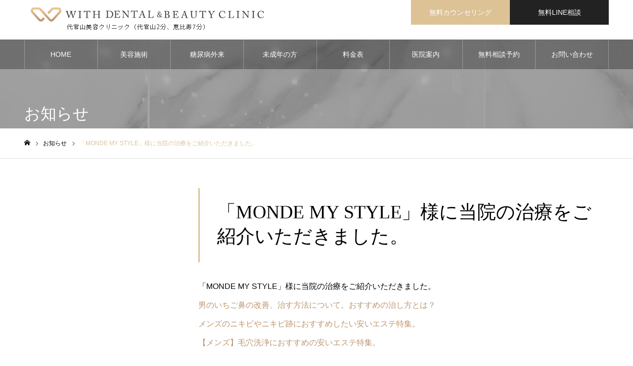

--- FILE ---
content_type: text/html; charset=UTF-8
request_url: https://beauty.with-clinic.jp/news/monde-my-style/
body_size: 15722
content:
<!DOCTYPE html>
<html class="pc" lang="ja">
<head prefix="og: http://ogp.me/ns# fb: http://ogp.me/ns/fb#">
<meta charset="UTF-8">
<!--[if IE]><meta http-equiv="X-UA-Compatible" content="IE=edge"><![endif]-->
<meta name="viewport" content="width=device-width">
<meta name="format-detection" content="telephone=no">
<meta name="description" content="「MONDE MY STYLE」様に当院の治療をご紹介いただきました。男のいちご鼻の改善、治す方法について。おすすめの治し方とは？メンズのニキビやニキビ跡におすすめしたい安いエステ特集。">
<link rel="pingback" href="https://beauty.with-clinic.jp/xmlrpc.php">
<link rel="shortcut icon" href="https://beauty.with-clinic.jp/wp-content/uploads/2020/11/logo_mark.png">
<title>「MONDE MY STYLE」様に当院の治療をご紹介いただきました。 | WITH BEAUTY CLINIC｜代官山・恵比寿の美容皮膚科クリニック</title>
<meta name='robots' content='max-image-preview:large' />
<meta property="og:type" content="article">
<meta property="og:url" content="https://beauty.with-clinic.jp/news/monde-my-style/">
<meta property="og:title" content="「MONDE MY STYLE」様に当院の治療をご紹介いただきました。 | WITH BEAUTY CLINIC｜代官山・恵比寿の美容皮膚科クリニック">
<meta property="og:description" content="「MONDE MY STYLE」様に当院の治療をご紹介いただきました。男のいちご鼻の改善、治す方法について。おすすめの治し方とは？メンズのニキビやニキビ跡におすすめしたい安いエステ特集。">
<meta property="og:site_name" content="WITH BEAUTY CLINIC｜代官山・恵比寿の美容皮膚科クリニック">
<meta property="og:image" content="https://beauty.with-clinic.jp/wp-content/uploads/2020/11/ogp.jpg">
<meta property="og:image:secure_url" content="https://beauty.with-clinic.jp/wp-content/uploads/2020/11/ogp.jpg"> 
<meta property="og:image:width" content="1200"> 
<meta property="og:image:height" content="630">
<link rel='dns-prefetch' href='//www.googletagmanager.com' />
<link rel="alternate" type="application/rss+xml" title="WITH BEAUTY CLINIC｜代官山・恵比寿の美容皮膚科クリニック &raquo; フィード" href="https://beauty.with-clinic.jp/feed/" />

<!-- SEO SIMPLE PACK 3.6.2 -->
<meta name="description" content="「MONDE MY STYLE」様に当院の治療をご紹介いただきました。 男のいちご鼻の改善、治す方法について。おすすめの治し方とは？ メンズのニキビやニキビ跡におすすめしたい安いエステ特集。 【メンズ】毛穴洗浄におすすめの安いエステ特集。">
<link rel="canonical" href="https://beauty.with-clinic.jp/news/monde-my-style/">
<meta property="og:locale" content="ja_JP">
<meta property="og:type" content="article">
<meta property="og:title" content="「MONDE MY STYLE」様に当院の治療をご紹介いただきました。 | WITH BEAUTY CLINIC｜代官山・恵比寿の美容皮膚科クリニック">
<meta property="og:description" content="「MONDE MY STYLE」様に当院の治療をご紹介いただきました。 男のいちご鼻の改善、治す方法について。おすすめの治し方とは？ メンズのニキビやニキビ跡におすすめしたい安いエステ特集。 【メンズ】毛穴洗浄におすすめの安いエステ特集。">
<meta property="og:url" content="https://beauty.with-clinic.jp/news/monde-my-style/">
<meta property="og:site_name" content="WITH BEAUTY CLINIC｜代官山・恵比寿の美容皮膚科クリニック">
<meta name="twitter:card" content="summary_large_image">
<!-- / SEO SIMPLE PACK -->

<script type="text/javascript">
/* <![CDATA[ */
window._wpemojiSettings = {"baseUrl":"https:\/\/s.w.org\/images\/core\/emoji\/15.0.3\/72x72\/","ext":".png","svgUrl":"https:\/\/s.w.org\/images\/core\/emoji\/15.0.3\/svg\/","svgExt":".svg","source":{"concatemoji":"https:\/\/beauty.with-clinic.jp\/wp-includes\/js\/wp-emoji-release.min.js?ver=6.5.7"}};
/*! This file is auto-generated */
!function(i,n){var o,s,e;function c(e){try{var t={supportTests:e,timestamp:(new Date).valueOf()};sessionStorage.setItem(o,JSON.stringify(t))}catch(e){}}function p(e,t,n){e.clearRect(0,0,e.canvas.width,e.canvas.height),e.fillText(t,0,0);var t=new Uint32Array(e.getImageData(0,0,e.canvas.width,e.canvas.height).data),r=(e.clearRect(0,0,e.canvas.width,e.canvas.height),e.fillText(n,0,0),new Uint32Array(e.getImageData(0,0,e.canvas.width,e.canvas.height).data));return t.every(function(e,t){return e===r[t]})}function u(e,t,n){switch(t){case"flag":return n(e,"\ud83c\udff3\ufe0f\u200d\u26a7\ufe0f","\ud83c\udff3\ufe0f\u200b\u26a7\ufe0f")?!1:!n(e,"\ud83c\uddfa\ud83c\uddf3","\ud83c\uddfa\u200b\ud83c\uddf3")&&!n(e,"\ud83c\udff4\udb40\udc67\udb40\udc62\udb40\udc65\udb40\udc6e\udb40\udc67\udb40\udc7f","\ud83c\udff4\u200b\udb40\udc67\u200b\udb40\udc62\u200b\udb40\udc65\u200b\udb40\udc6e\u200b\udb40\udc67\u200b\udb40\udc7f");case"emoji":return!n(e,"\ud83d\udc26\u200d\u2b1b","\ud83d\udc26\u200b\u2b1b")}return!1}function f(e,t,n){var r="undefined"!=typeof WorkerGlobalScope&&self instanceof WorkerGlobalScope?new OffscreenCanvas(300,150):i.createElement("canvas"),a=r.getContext("2d",{willReadFrequently:!0}),o=(a.textBaseline="top",a.font="600 32px Arial",{});return e.forEach(function(e){o[e]=t(a,e,n)}),o}function t(e){var t=i.createElement("script");t.src=e,t.defer=!0,i.head.appendChild(t)}"undefined"!=typeof Promise&&(o="wpEmojiSettingsSupports",s=["flag","emoji"],n.supports={everything:!0,everythingExceptFlag:!0},e=new Promise(function(e){i.addEventListener("DOMContentLoaded",e,{once:!0})}),new Promise(function(t){var n=function(){try{var e=JSON.parse(sessionStorage.getItem(o));if("object"==typeof e&&"number"==typeof e.timestamp&&(new Date).valueOf()<e.timestamp+604800&&"object"==typeof e.supportTests)return e.supportTests}catch(e){}return null}();if(!n){if("undefined"!=typeof Worker&&"undefined"!=typeof OffscreenCanvas&&"undefined"!=typeof URL&&URL.createObjectURL&&"undefined"!=typeof Blob)try{var e="postMessage("+f.toString()+"("+[JSON.stringify(s),u.toString(),p.toString()].join(",")+"));",r=new Blob([e],{type:"text/javascript"}),a=new Worker(URL.createObjectURL(r),{name:"wpTestEmojiSupports"});return void(a.onmessage=function(e){c(n=e.data),a.terminate(),t(n)})}catch(e){}c(n=f(s,u,p))}t(n)}).then(function(e){for(var t in e)n.supports[t]=e[t],n.supports.everything=n.supports.everything&&n.supports[t],"flag"!==t&&(n.supports.everythingExceptFlag=n.supports.everythingExceptFlag&&n.supports[t]);n.supports.everythingExceptFlag=n.supports.everythingExceptFlag&&!n.supports.flag,n.DOMReady=!1,n.readyCallback=function(){n.DOMReady=!0}}).then(function(){return e}).then(function(){var e;n.supports.everything||(n.readyCallback(),(e=n.source||{}).concatemoji?t(e.concatemoji):e.wpemoji&&e.twemoji&&(t(e.twemoji),t(e.wpemoji)))}))}((window,document),window._wpemojiSettings);
/* ]]> */
</script>
<style id='wp-emoji-styles-inline-css' type='text/css'>

	img.wp-smiley, img.emoji {
		display: inline !important;
		border: none !important;
		box-shadow: none !important;
		height: 1em !important;
		width: 1em !important;
		margin: 0 0.07em !important;
		vertical-align: -0.1em !important;
		background: none !important;
		padding: 0 !important;
	}
</style>
<link rel='stylesheet' id='wp-block-library-css' href='https://beauty.with-clinic.jp/wp-includes/css/dist/block-library/style.min.css?ver=6.5.7' type='text/css' media='all' />
<style id='classic-theme-styles-inline-css' type='text/css'>
/*! This file is auto-generated */
.wp-block-button__link{color:#fff;background-color:#32373c;border-radius:9999px;box-shadow:none;text-decoration:none;padding:calc(.667em + 2px) calc(1.333em + 2px);font-size:1.125em}.wp-block-file__button{background:#32373c;color:#fff;text-decoration:none}
</style>
<style id='global-styles-inline-css' type='text/css'>
body{--wp--preset--color--black: #000000;--wp--preset--color--cyan-bluish-gray: #abb8c3;--wp--preset--color--white: #ffffff;--wp--preset--color--pale-pink: #f78da7;--wp--preset--color--vivid-red: #cf2e2e;--wp--preset--color--luminous-vivid-orange: #ff6900;--wp--preset--color--luminous-vivid-amber: #fcb900;--wp--preset--color--light-green-cyan: #7bdcb5;--wp--preset--color--vivid-green-cyan: #00d084;--wp--preset--color--pale-cyan-blue: #8ed1fc;--wp--preset--color--vivid-cyan-blue: #0693e3;--wp--preset--color--vivid-purple: #9b51e0;--wp--preset--gradient--vivid-cyan-blue-to-vivid-purple: linear-gradient(135deg,rgba(6,147,227,1) 0%,rgb(155,81,224) 100%);--wp--preset--gradient--light-green-cyan-to-vivid-green-cyan: linear-gradient(135deg,rgb(122,220,180) 0%,rgb(0,208,130) 100%);--wp--preset--gradient--luminous-vivid-amber-to-luminous-vivid-orange: linear-gradient(135deg,rgba(252,185,0,1) 0%,rgba(255,105,0,1) 100%);--wp--preset--gradient--luminous-vivid-orange-to-vivid-red: linear-gradient(135deg,rgba(255,105,0,1) 0%,rgb(207,46,46) 100%);--wp--preset--gradient--very-light-gray-to-cyan-bluish-gray: linear-gradient(135deg,rgb(238,238,238) 0%,rgb(169,184,195) 100%);--wp--preset--gradient--cool-to-warm-spectrum: linear-gradient(135deg,rgb(74,234,220) 0%,rgb(151,120,209) 20%,rgb(207,42,186) 40%,rgb(238,44,130) 60%,rgb(251,105,98) 80%,rgb(254,248,76) 100%);--wp--preset--gradient--blush-light-purple: linear-gradient(135deg,rgb(255,206,236) 0%,rgb(152,150,240) 100%);--wp--preset--gradient--blush-bordeaux: linear-gradient(135deg,rgb(254,205,165) 0%,rgb(254,45,45) 50%,rgb(107,0,62) 100%);--wp--preset--gradient--luminous-dusk: linear-gradient(135deg,rgb(255,203,112) 0%,rgb(199,81,192) 50%,rgb(65,88,208) 100%);--wp--preset--gradient--pale-ocean: linear-gradient(135deg,rgb(255,245,203) 0%,rgb(182,227,212) 50%,rgb(51,167,181) 100%);--wp--preset--gradient--electric-grass: linear-gradient(135deg,rgb(202,248,128) 0%,rgb(113,206,126) 100%);--wp--preset--gradient--midnight: linear-gradient(135deg,rgb(2,3,129) 0%,rgb(40,116,252) 100%);--wp--preset--font-size--small: 13px;--wp--preset--font-size--medium: 20px;--wp--preset--font-size--large: 36px;--wp--preset--font-size--x-large: 42px;--wp--preset--spacing--20: 0.44rem;--wp--preset--spacing--30: 0.67rem;--wp--preset--spacing--40: 1rem;--wp--preset--spacing--50: 1.5rem;--wp--preset--spacing--60: 2.25rem;--wp--preset--spacing--70: 3.38rem;--wp--preset--spacing--80: 5.06rem;--wp--preset--shadow--natural: 6px 6px 9px rgba(0, 0, 0, 0.2);--wp--preset--shadow--deep: 12px 12px 50px rgba(0, 0, 0, 0.4);--wp--preset--shadow--sharp: 6px 6px 0px rgba(0, 0, 0, 0.2);--wp--preset--shadow--outlined: 6px 6px 0px -3px rgba(255, 255, 255, 1), 6px 6px rgba(0, 0, 0, 1);--wp--preset--shadow--crisp: 6px 6px 0px rgba(0, 0, 0, 1);}:where(.is-layout-flex){gap: 0.5em;}:where(.is-layout-grid){gap: 0.5em;}body .is-layout-flex{display: flex;}body .is-layout-flex{flex-wrap: wrap;align-items: center;}body .is-layout-flex > *{margin: 0;}body .is-layout-grid{display: grid;}body .is-layout-grid > *{margin: 0;}:where(.wp-block-columns.is-layout-flex){gap: 2em;}:where(.wp-block-columns.is-layout-grid){gap: 2em;}:where(.wp-block-post-template.is-layout-flex){gap: 1.25em;}:where(.wp-block-post-template.is-layout-grid){gap: 1.25em;}.has-black-color{color: var(--wp--preset--color--black) !important;}.has-cyan-bluish-gray-color{color: var(--wp--preset--color--cyan-bluish-gray) !important;}.has-white-color{color: var(--wp--preset--color--white) !important;}.has-pale-pink-color{color: var(--wp--preset--color--pale-pink) !important;}.has-vivid-red-color{color: var(--wp--preset--color--vivid-red) !important;}.has-luminous-vivid-orange-color{color: var(--wp--preset--color--luminous-vivid-orange) !important;}.has-luminous-vivid-amber-color{color: var(--wp--preset--color--luminous-vivid-amber) !important;}.has-light-green-cyan-color{color: var(--wp--preset--color--light-green-cyan) !important;}.has-vivid-green-cyan-color{color: var(--wp--preset--color--vivid-green-cyan) !important;}.has-pale-cyan-blue-color{color: var(--wp--preset--color--pale-cyan-blue) !important;}.has-vivid-cyan-blue-color{color: var(--wp--preset--color--vivid-cyan-blue) !important;}.has-vivid-purple-color{color: var(--wp--preset--color--vivid-purple) !important;}.has-black-background-color{background-color: var(--wp--preset--color--black) !important;}.has-cyan-bluish-gray-background-color{background-color: var(--wp--preset--color--cyan-bluish-gray) !important;}.has-white-background-color{background-color: var(--wp--preset--color--white) !important;}.has-pale-pink-background-color{background-color: var(--wp--preset--color--pale-pink) !important;}.has-vivid-red-background-color{background-color: var(--wp--preset--color--vivid-red) !important;}.has-luminous-vivid-orange-background-color{background-color: var(--wp--preset--color--luminous-vivid-orange) !important;}.has-luminous-vivid-amber-background-color{background-color: var(--wp--preset--color--luminous-vivid-amber) !important;}.has-light-green-cyan-background-color{background-color: var(--wp--preset--color--light-green-cyan) !important;}.has-vivid-green-cyan-background-color{background-color: var(--wp--preset--color--vivid-green-cyan) !important;}.has-pale-cyan-blue-background-color{background-color: var(--wp--preset--color--pale-cyan-blue) !important;}.has-vivid-cyan-blue-background-color{background-color: var(--wp--preset--color--vivid-cyan-blue) !important;}.has-vivid-purple-background-color{background-color: var(--wp--preset--color--vivid-purple) !important;}.has-black-border-color{border-color: var(--wp--preset--color--black) !important;}.has-cyan-bluish-gray-border-color{border-color: var(--wp--preset--color--cyan-bluish-gray) !important;}.has-white-border-color{border-color: var(--wp--preset--color--white) !important;}.has-pale-pink-border-color{border-color: var(--wp--preset--color--pale-pink) !important;}.has-vivid-red-border-color{border-color: var(--wp--preset--color--vivid-red) !important;}.has-luminous-vivid-orange-border-color{border-color: var(--wp--preset--color--luminous-vivid-orange) !important;}.has-luminous-vivid-amber-border-color{border-color: var(--wp--preset--color--luminous-vivid-amber) !important;}.has-light-green-cyan-border-color{border-color: var(--wp--preset--color--light-green-cyan) !important;}.has-vivid-green-cyan-border-color{border-color: var(--wp--preset--color--vivid-green-cyan) !important;}.has-pale-cyan-blue-border-color{border-color: var(--wp--preset--color--pale-cyan-blue) !important;}.has-vivid-cyan-blue-border-color{border-color: var(--wp--preset--color--vivid-cyan-blue) !important;}.has-vivid-purple-border-color{border-color: var(--wp--preset--color--vivid-purple) !important;}.has-vivid-cyan-blue-to-vivid-purple-gradient-background{background: var(--wp--preset--gradient--vivid-cyan-blue-to-vivid-purple) !important;}.has-light-green-cyan-to-vivid-green-cyan-gradient-background{background: var(--wp--preset--gradient--light-green-cyan-to-vivid-green-cyan) !important;}.has-luminous-vivid-amber-to-luminous-vivid-orange-gradient-background{background: var(--wp--preset--gradient--luminous-vivid-amber-to-luminous-vivid-orange) !important;}.has-luminous-vivid-orange-to-vivid-red-gradient-background{background: var(--wp--preset--gradient--luminous-vivid-orange-to-vivid-red) !important;}.has-very-light-gray-to-cyan-bluish-gray-gradient-background{background: var(--wp--preset--gradient--very-light-gray-to-cyan-bluish-gray) !important;}.has-cool-to-warm-spectrum-gradient-background{background: var(--wp--preset--gradient--cool-to-warm-spectrum) !important;}.has-blush-light-purple-gradient-background{background: var(--wp--preset--gradient--blush-light-purple) !important;}.has-blush-bordeaux-gradient-background{background: var(--wp--preset--gradient--blush-bordeaux) !important;}.has-luminous-dusk-gradient-background{background: var(--wp--preset--gradient--luminous-dusk) !important;}.has-pale-ocean-gradient-background{background: var(--wp--preset--gradient--pale-ocean) !important;}.has-electric-grass-gradient-background{background: var(--wp--preset--gradient--electric-grass) !important;}.has-midnight-gradient-background{background: var(--wp--preset--gradient--midnight) !important;}.has-small-font-size{font-size: var(--wp--preset--font-size--small) !important;}.has-medium-font-size{font-size: var(--wp--preset--font-size--medium) !important;}.has-large-font-size{font-size: var(--wp--preset--font-size--large) !important;}.has-x-large-font-size{font-size: var(--wp--preset--font-size--x-large) !important;}
.wp-block-navigation a:where(:not(.wp-element-button)){color: inherit;}
:where(.wp-block-post-template.is-layout-flex){gap: 1.25em;}:where(.wp-block-post-template.is-layout-grid){gap: 1.25em;}
:where(.wp-block-columns.is-layout-flex){gap: 2em;}:where(.wp-block-columns.is-layout-grid){gap: 2em;}
.wp-block-pullquote{font-size: 1.5em;line-height: 1.6;}
</style>
<link rel='stylesheet' id='contact-form-7-css' href='https://beauty.with-clinic.jp/wp-content/plugins/contact-form-7/includes/css/styles.css?ver=5.9.8' type='text/css' media='all' />
<link rel='stylesheet' id='parent-style-css' href='https://beauty.with-clinic.jp/wp-content/themes/noel_tcd072/style.css?ver=6.5.7' type='text/css' media='all' />
<link rel='stylesheet' id='child-style-css' href='https://beauty.with-clinic.jp/wp-content/themes/noel_tcd072_child/style.css?23090425102&#038;ver=6.5.7' type='text/css' media='all' />
<script type="text/javascript" src="https://beauty.with-clinic.jp/wp-includes/js/jquery/jquery.min.js?ver=3.7.1" id="jquery-core-js"></script>
<script type="text/javascript" src="https://beauty.with-clinic.jp/wp-includes/js/jquery/jquery-migrate.min.js?ver=3.4.1" id="jquery-migrate-js"></script>
<link rel="https://api.w.org/" href="https://beauty.with-clinic.jp/wp-json/" /><link rel='shortlink' href='https://beauty.with-clinic.jp/?p=5542' />
<link rel="alternate" type="application/json+oembed" href="https://beauty.with-clinic.jp/wp-json/oembed/1.0/embed?url=https%3A%2F%2Fbeauty.with-clinic.jp%2Fnews%2Fmonde-my-style%2F" />
<link rel="alternate" type="text/xml+oembed" href="https://beauty.with-clinic.jp/wp-json/oembed/1.0/embed?url=https%3A%2F%2Fbeauty.with-clinic.jp%2Fnews%2Fmonde-my-style%2F&#038;format=xml" />

<!-- This site is using AdRotate v5.15.3 to display their advertisements - https://ajdg.solutions/ -->
<!-- AdRotate CSS -->
<style type="text/css" media="screen">
	.g { margin:0px; padding:0px; overflow:hidden; line-height:1; zoom:1; }
	.g img { height:auto; }
	.g-col { position:relative; float:left; }
	.g-col:first-child { margin-left: 0; }
	.g-col:last-child { margin-right: 0; }
	@media only screen and (max-width: 480px) {
		.g-col, .g-dyn, .g-single { width:100%; margin-left:0; margin-right:0; }
	}
</style>
<!-- /AdRotate CSS -->

<meta name="cdp-version" content="1.5.0" /><meta name="generator" content="Site Kit by Google 1.171.0" />
<link rel="stylesheet" href="https://beauty.with-clinic.jp/wp-content/themes/noel_tcd072/css/design-plus.css?ver=0.0.1">
<link rel="stylesheet" href="https://beauty.with-clinic.jp/wp-content/themes/noel_tcd072/css/sns-botton.css?ver=0.0.1">
<link rel="stylesheet" media="screen and (max-width:1250px)" href="https://beauty.with-clinic.jp/wp-content/themes/noel_tcd072/css/responsive.css?ver=0.0.1">
<link rel="stylesheet" media="screen and (max-width:1250px)" href="https://beauty.with-clinic.jp/wp-content/themes/noel_tcd072/css/footer-bar.css?ver=0.0.1">

<script src="https://beauty.with-clinic.jp/wp-content/themes/noel_tcd072/js/jquery.easing.1.3.js?ver=0.0.1"></script>
<script src="https://beauty.with-clinic.jp/wp-content/themes/noel_tcd072/js/jscript.js?ver=202212082235"></script>
<script src="https://beauty.with-clinic.jp/wp-content/themes/noel_tcd072/js/comment.js?ver=0.0.1"></script>


<link rel="stylesheet" href="https://beauty.with-clinic.jp/wp-content/themes/noel_tcd072/js/perfect-scrollbar.css?ver=0.0.1">
<script src="https://beauty.with-clinic.jp/wp-content/themes/noel_tcd072/js/perfect-scrollbar.min.js?ver=0.0.1"></script>

<script src="https://beauty.with-clinic.jp/wp-content/themes/noel_tcd072/js/jquery.cookie.js?ver=0.0.1"></script>

<script src="https://beauty.with-clinic.jp/wp-content/themes/noel_tcd072/js/header_fix.js?ver=0.0.1"></script>
<script src="https://beauty.with-clinic.jp/wp-content/themes/noel_tcd072/js/header_fix_mobile.js?ver=202211231945"></script>

<style type="text/css">

body, input, textarea { font-family: "Hiragino Sans", "ヒラギノ角ゴ ProN", "Hiragino Kaku Gothic ProN", "游ゴシック", YuGothic, "メイリオ", Meiryo, sans-serif; }

.rich_font, .p-vertical { font-family: "Times New Roman" , "游明朝" , "Yu Mincho" , "游明朝体" , "YuMincho" , "ヒラギノ明朝 Pro W3" , "Hiragino Mincho Pro" , "HiraMinProN-W3" , "HGS明朝E" , "ＭＳ Ｐ明朝" , "MS PMincho" , serif; font-weight:500; }

.rich_font_type1 { font-family: Arial, "ヒラギノ角ゴ ProN W3", "Hiragino Kaku Gothic ProN", "メイリオ", Meiryo, sans-serif; }
.rich_font_type2 { font-family: "Hiragino Sans", "ヒラギノ角ゴ ProN", "Hiragino Kaku Gothic ProN", "游ゴシック", YuGothic, "メイリオ", Meiryo, sans-serif; font-weight:500; }
.rich_font_type3 { font-family: "Times New Roman" , "游明朝" , "Yu Mincho" , "游明朝体" , "YuMincho" , "ヒラギノ明朝 Pro W3" , "Hiragino Mincho Pro" , "HiraMinProN-W3" , "HGS明朝E" , "ＭＳ Ｐ明朝" , "MS PMincho" , serif; font-weight:500; }

.post_content, #next_prev_post { font-family: "Hiragino Sans", "ヒラギノ角ゴ ProN", "Hiragino Kaku Gothic ProN", "游ゴシック", YuGothic, "メイリオ", Meiryo, sans-serif; }

.home #header_top { background:rgba(255,255,255,0.9); }
#header_top { background:rgba(255,255,255,1); }
#header_logo a { color:#000000; }
.pc #global_menu { background:rgba(0,0,0,0.3); }
.pc #global_menu > ul { border-left:1px solid rgba(255,255,255,0.3); }
.pc #global_menu > ul > li { border-right:1px solid rgba(255,255,255,0.3); }
.pc #global_menu > ul > li > a, .pc #global_menu ul ul li.menu-item-has-children > a:before { color:#ffffff; }
.pc #global_menu > ul > li > a:after { background:#ddc296; }
.pc #global_menu ul ul a { color:#ffffff; background:#ddc296; }
.pc #global_menu ul ul a:hover { background:#bd946e; }
.pc .header_fix #global_menu { background:rgba(0,0,0,0.5); }
.pc .header_fix #global_menu > ul { border-left:1px solid rgba(255,255,255,0.5); }
.pc .header_fix #global_menu > ul > li { border-right:1px solid rgba(255,255,255,0.5); }
.mobile #mobile_menu { background:#222222; }
.mobile #global_menu a { color:#ffffff; background:#222222; border-bottom:1px solid #444444; }
.mobile #global_menu li li a { background:#333333; }
.mobile #global_menu a:hover, #mobile_menu .close_button:hover, #mobile_menu #global_menu .child_menu_button:hover { color:#ffffff; background:#ddc296; }
.megamenu_clinic_list1 { border-color:#dddddd; background:#ffffff; }
.megamenu_clinic_list1 a { background:#ffffff; }
.megamenu_clinic_list1 ol, .megamenu_clinic_list1 li { border-color:#dddddd; }
.megamenu_clinic_list1 .title { color:#ddc296; }
.megamenu_clinic_list2 { border-color:#dddddd; background:#ffffff; }
.megamenu_clinic_list2 a { background:#ffffff; }
.megamenu_clinic_list2_inner, .megamenu_clinic_list2 ol, .megamenu_clinic_list2 li { border-color:#dddddd; }
.megamenu_clinic_list2 .headline, .megamenu_clinic_list2 .title { color:#ddc296; }
.megamenu_clinic_list2 .link_button a { color:#FFFFFF; background:#222222; }
.megamenu_clinic_list2 .link_button a:hover { color:#FFFFFF; background:#ddc296; }
.megamenu_campaign_list { background:#f4f4f5; }
.megamenu_campaign_list .post_list_area, .megamenu_campaign_list .menu_area a:hover, .megamenu_campaign_list .menu_area li.active a { background:#ffffff; }
.megamenu_campaign_list .menu_area a { background:#ddc296; }
.megamenu_campaign_list .menu_area a:hover, .megamenu_campaign_list .menu_area li.active a { color:#ddc296; }
.pc .header_fix #header_top { background:rgba(255,255,255,0.9); }
.header_fix #header_logo a { color:#000000 !important; }
#header_button .button1 a, #footer_button .button1 a { color:#FFFFFF; background:#ddc296; }
#header_button .button1 a:hover, #footer_button .button1 a:hover { color:#FFFFFF; background:#222222; }
#header_button .button2 a, #footer_button .button2 a { color:#FFFFFF; background:#222222; }
#header_button .button2 a:hover, #footer_button .button2 a:hover { color:#FFFFFF; background:#ddc296; }
#footer_info_content1 .button a { color:#FFFFFF; background:#ddc296; }
#footer_info_content1 .button a:hover { color:#FFFFFF; background:#000000; }
#footer_info_content2 .button a { color:#FFFFFF; background:#222222; }
#footer_info_content2 .button a:hover { color:#FFFFFF; background:#ddc296; }
#footer_banner .title { color:#685234; font-size:20px; }
#footer_menu_area, #footer_menu_area a, #footer_menu .footer_headline a:before { color:#000000; }
#footer_menu_area .footer_headline a { color:#ddc296; }
#footer_menu_area a:hover, #footer_menu .footer_headline a:hover:before { color:#ddc296; }
#footer_bottom, #footer_bottom a { color:#FFFFFF; }
@media screen and (max-width:950px) {
  #footer_banner .title { font-size:16px; }
}
body.single #main_col { font-size:16px; }
#page_header_catch .title { font-size:32px; color:#FFFFFF; }
#post_title_area .title { font-size:38px; }
#recent_news .headline { font-size:20px; color:#ddc296; }
@media screen and (max-width:950px) {
  body.single #main_col { font-size:13px; }
  #page_header_catch .title { font-size:20px; }
  #post_title_area .title { font-size:20px; }
  #recent_news .headline { font-size:16px; }
}

.author_profile a.avatar img, .animate_image img, .animate_background .image {
  width:100%; height:auto;
  -webkit-transition: transform  0.75s ease;
  transition: transform  0.75s ease;
}
.author_profile a.avatar:hover img, .animate_image:hover img, .animate_background:hover .image, #index_staff_slider a:hover img {
  -webkit-transform: scale(1.2);
  transform: scale(1.2);
}




a { color:#000; }

#bread_crumb li.last span, #comment_headline, .tcd_category_list a:hover, .tcd_category_list .child_menu_button:hover, .side_headline, #faq_category li a:hover, #faq_category li.active a, #archive_service .bottom_area .sub_category li a:hover,
  #side_service_category_list a:hover, #side_service_category_list li.active > a, #side_faq_category_list a:hover, #side_faq_category_list li.active a, #side_staff_list a:hover, #side_staff_list li.active a, .cf_data_list li a:hover,
    #side_campaign_category_list a:hover, #side_campaign_category_list li.active a, #side_clinic_list a:hover, #side_clinic_list li.active a
{ color: #ddc296; }

#page_header .tab, #return_top a, #comment_tab li a:hover, #comment_tab li.active a, #comment_header #comment_closed p, #submit_comment:hover, #cancel_comment_reply a:hover, #p_readmore .button:hover,
  #wp-calendar td a:hover, #post_pagination p, #post_pagination a:hover, .page_navi span.current, .page_navi a:hover, .c-pw__btn:hover
{ background-color: #ddc296; }

#guest_info input:focus, #comment_textarea textarea:focus, .c-pw__box-input:focus
{ border-color: #ddc296; }

#comment_tab li.active a:after, #comment_header #comment_closed p:after
{ border-color:#ddc296 transparent transparent transparent; }


#header_logo a:hover, #footer a:hover, .cardlink_title a:hover, #menu_button:hover:before, #header_logo a:hover, #related_post .item a:hover, .comment a:hover, .comment_form_wrapper a:hover, #next_prev_post a:hover,
  #bread_crumb a:hover, #bread_crumb li.home a:hover:after, .author_profile a:hover, .author_profile .author_link li a:hover:before, #post_meta_bottom a:hover, #next_prev_post a:hover:before,
    #recent_news a.link:hover, #recent_news .link:hover:after, #recent_news li a:hover .title, #searchform .submit_button:hover:before, .styled_post_list1 a:hover .title_area, .styled_post_list1 a:hover .date, .p-dropdown__title:hover:after, .p-dropdown__list li a:hover
{ color: #ddc296; }
.post_content a { color: #bd946e; }
.post_content a:hover { color:#888888; }
#return_top a:hover { background-color: #bd946e; }
.frost_bg:before { background:rgba(255,255,255,0.4); }
.blur_image img { filter:blur(10px); }
#site_wrap { display:none; }
#site_loader_overlay {
  background:#ffffff;
  opacity: 1;
  position: fixed;
  top: 0px;
  left: 0px;
  width: 100%;
  height: 100%;
  width: 100vw;
  height: 100vh;
  z-index: 99999;
}
#site_loader_animation {
  width: 48px;
  height: 48px;
  font-size: 10px;
  text-indent: -9999em;
  position: fixed;
  top: 0;
  left: 0;
	right: 0;
	bottom: 0;
	margin: auto;
  border: 3px solid rgba(221,194,150,0.2);
  border-top-color: #ddc296;
  border-radius: 50%;
  -webkit-animation: loading-circle 1.1s infinite linear;
  animation: loading-circle 1.1s infinite linear;
}
@-webkit-keyframes loading-circle {
  0% { -webkit-transform: rotate(0deg); transform: rotate(0deg); }
  100% { -webkit-transform: rotate(360deg); transform: rotate(360deg); }
}
@media only screen and (max-width: 767px) {
	#site_loader_animation { width: 30px; height: 30px; }
}
@keyframes loading-circle {
  0% { -webkit-transform: rotate(0deg); transform: rotate(0deg); }
  100% { -webkit-transform: rotate(360deg); transform: rotate(360deg); }
}


#page_header_inner {
height: 300px;
}

#page_header_catch {
margin-top: 30px
}
</style>


<!-- Google タグ マネージャー スニペット (Site Kit が追加) -->
<script type="text/javascript">
/* <![CDATA[ */

			( function( w, d, s, l, i ) {
				w[l] = w[l] || [];
				w[l].push( {'gtm.start': new Date().getTime(), event: 'gtm.js'} );
				var f = d.getElementsByTagName( s )[0],
					j = d.createElement( s ), dl = l != 'dataLayer' ? '&l=' + l : '';
				j.async = true;
				j.src = 'https://www.googletagmanager.com/gtm.js?id=' + i + dl;
				f.parentNode.insertBefore( j, f );
			} )( window, document, 'script', 'dataLayer', 'GTM-K2TJ8DD' );
			
/* ]]> */
</script>

<!-- (ここまで) Google タグ マネージャー スニペット (Site Kit が追加) -->
		<style type="text/css" id="wp-custom-css">
			/* solid015_施術ページボタンリンク装飾 */
.button_solid015 {
    text-align: center;
}
.button_solid015 p {
    margin-bottom: 5px;
    font-weight: 600;
    color: #F78DA7;
    letter-spacing: 0.04rem;
    display: inline-block;
    position: relative;
}
.button_solid015 p:before, .button_solid015 p:after {
    display: inline-block;
    position: absolute;
    top: 45%;
    width: 20px;
    height: 3px;
    border-radius: 5px;
    background-color: #F78DA7;
    content: "";
}
.button_solid015 p:before {
    left: -30px;
    -webkit-transform: rotate( 50deg );
    transform: rotate( 50deg );
}
.button_solid015 p:after {
    right: -30px;
    -webkit-transform: rotate( -50deg );
    transform: rotate( -50deg );
}
.button_solid015 a {
    position: relative;
    display: flex;
    justify-content: space-around;
    align-items: center;
    margin: 0 auto;
    max-width: 400px;
    padding: 20px 25px;
    color: #FFF;
    transition: 0.3s ease-in-out;
    font-weight: 600;
    background: #F78DA7;
    filter: drop-shadow(0px 2px 4px #ccc);
    border-radius: 50px;
}
.button_solid015 a:hover {
    transform: translateY(-2px);
    box-shadow: 0 15px 30px -5px rgb(0 0 0 / 15%), 0 0 5px rgb(0 0 0 / 10%);
	  color: #F78DA7;
	  background: #fff;
	  border: 2px solid #F78DA7;
}

/* solid01_無料カウンセリングボタンリンク装飾 */
.button_solid01 {
    text-align: center;
}
.button_solid01 p {
    margin-bottom: 5px;
    font-weight: 600;
    color: #EE4056;
    letter-spacing: 0.04rem;
    display: inline-block;
    position: relative;
}
.button_solid01 p:before, .button_solid01 p:after {
    display: inline-block;
    position: absolute;
    top: 45%;
    width: 20px;
    height: 3px;
    border-radius: 5px;
    background-color: #EE4056;
    content: "";
}
.button_solid01 p:before {
    left: -30px;
    -webkit-transform: rotate( 50deg );
    transform: rotate( 50deg );
}
.button_solid01 p:after {
    right: -30px;
    -webkit-transform: rotate( -50deg );
    transform: rotate( -50deg );
}
.button_solid01 a {
    position: relative;
    display: flex;
    justify-content: space-around;
    align-items: center;
    margin: 0 auto;
    max-width: 300px;
    padding: 20px 25px;
    color: #FFF;
    transition: 0.3s ease-in-out;
    font-weight: 600;
    background: #EE4056;
    filter: drop-shadow(0px 2px 4px #ccc);
    border-radius: 50px;
}
.button_solid01 a:hover {
    transform: translateY(-2px);
    box-shadow: 0 15px 30px -5px rgb(0 0 0 / 15%), 0 0 5px rgb(0 0 0 / 10%);
	  color: #EE4056;
	  background: #fff;
	  border: 2px solid #EE4056;
}

/* solid02_LINE相談ボタンリンク装飾 */
.button_solid02 {
    text-align: center;
}
.button_solid02 p {
    margin-bottom: 5px;
    font-weight: 600;
    color: #00B100;
    letter-spacing: 0.04rem;
    display: inline-block;
    position: relative;
}
.button_solid02 p:before, .button_solid02 p:after {
    display: inline-block;
    position: absolute;
    top: 45%;
    width: 20px;
    height: 3px;
    border-radius: 5px;
    background-color: #00B100;
    content: "";
}
.button_solid02 p:before {
    left: -30px;
    -webkit-transform: rotate( 50deg );
    transform: rotate( 50deg );
}
.button_solid02 p:after {
    right: -30px;
    -webkit-transform: rotate( -50deg );
    transform: rotate( -50deg );
}
.button_solid02 a {
    position: relative;
    display: flex;
    justify-content: space-around;
    align-items: center;
    margin: 0 auto;
    max-width: 300px;
    padding: 20px 25px;
    color: #FFF;
    transition: 0.3s ease-in-out;
    font-weight: 600;
    background: #00B100;
    filter: drop-shadow(0px 2px 4px #ccc);
    border-radius: 50px;
}
.button_solid02 a:hover {
    transform: translateY(-2px);
    box-shadow: 0 15px 30px -5px rgb(0 0 0 / 15%), 0 0 5px rgb(0 0 0 / 10%);
	  color: #00B100;
	  background: #fff;
	  border: 2px solid #00B100;
}

/* 記事内上部リッチリンク装飾 */
.headline01 {background-color:red; color:white; margin-top:0px; margin-bottom:10px; padding:10px 0; text-align:center; font-size:18px; }

/* キャプションボックス装飾 */
.list-004 {
    border: 2px solid #2589d0;
}

.list-004 div {
    display: flex;
    justify-content: center;
    align-items: center;
    margin: 0;
    padding: 10px 0;
    background-color: #2589d0;
    color: #fff;
    font-weight: 600;
}

.list-004 ul {
    list-style-type: disc;
    margin: 0;
    padding: 1em 1em 1em 2.5em;
}

.list-004 li {
    padding: .3em .3em .3em 0;
}

.list-004 li::marker {
    color: #2589d0;
    font-size: 1.1em;
}		</style>
		</head>
<body data-rsssl=1 id="body" class="news-template-default single single-news postid-5542 has_header_button use_mobile_header_fix">


<div id="container">

 <header id="header">

  <div id="header_top">
   <div id="header_top_inner">
    <div id="header_logo">
     
<p class="logo">
 <a href="https://beauty.with-clinic.jp/" title="WITH BEAUTY CLINIC｜代官山・恵比寿の美容皮膚科クリニック">
    <img class="pc_logo_image" src="https://beauty.with-clinic.jp/wp-content/uploads/2025/05/logo4.png?1769976911" alt="WITH BEAUTY CLINIC｜代官山・恵比寿の美容皮膚科クリニック" title="WITH BEAUTY CLINIC｜代官山・恵比寿の美容皮膚科クリニック" width="500" height="100" />
      <img class="mobile_logo_image" src="https://beauty.with-clinic.jp/wp-content/uploads/2025/05/logo4.png?1769976911" alt="WITH BEAUTY CLINIC｜代官山・恵比寿の美容皮膚科クリニック" title="WITH BEAUTY CLINIC｜代官山・恵比寿の美容皮膚科クリニック" width="250" height="50" />
   </a>
</p>

    </div>
          <a href="https://connect.kireipass.jp/clinics/beauty-with-clinic/menus" id="reserve_button">
        <img src="https://beauty.with-clinic.jp/wp-content/themes/noel_tcd072_child/img/calendar.svg">
        <span>WEB予約</span>
      </a>
      <a href="#" id="menu_button"><span>メニュー</span></a>
            <div id="header_button" class="clearfix">
          <div class="button button1">
      <a href="https://connect.kireipass.jp/clinics/beauty-with-clinic/menus" target="_blank">無料カウンセリング</a>
     </div><!-- END .header_button -->
          <div class="button button2">
      <a href="https://lin.ee/5cC6NEk" target="_blank">無料LINE相談</a>
     </div><!-- END .header_button -->
         </div><!-- END #header_button -->
       </div><!-- END #header_top_inner -->
  </div><!-- END #header_top -->

    <nav id="global_menu">
   <ul id="menu-top" class="menu"><li id="menu-item-92" class="menu-item menu-item-type-custom menu-item-object-custom menu-item-home menu-item-92"><a href="https://beauty.with-clinic.jp/">HOME</a></li>
<li id="menu-item-100" class="menu-item menu-item-type-custom menu-item-object-custom menu-item-100"><a href="https://beauty.with-clinic.jp/service/">美容施術</a></li>
<li id="menu-item-6017" class="menu-item menu-item-type-custom menu-item-object-custom menu-item-6017"><a href="https://beauty.with-clinic.jp/diabetes/">糖尿病外来</a></li>
<li id="menu-item-947" class="menu-item menu-item-type-post_type menu-item-object-page menu-item-947"><a href="https://beauty.with-clinic.jp/%e6%9c%aa%e6%88%90%e5%b9%b4%e3%81%ae%e6%96%b9%e3%81%b8/">未成年の方</a></li>
<li id="menu-item-262" class="menu-item menu-item-type-post_type menu-item-object-page menu-item-262"><a href="https://beauty.with-clinic.jp/price-3-2-2/">料金表</a></li>
<li id="menu-item-99" class="menu-item menu-item-type-custom menu-item-object-custom menu-item-has-children menu-item-99"><a href="https://beauty.with-clinic.jp/clinic/">医院案内</a>
<ul class="sub-menu">
	<li id="menu-item-245" class="menu-item menu-item-type-post_type menu-item-object-clinic menu-item-245"><a href="https://beauty.with-clinic.jp/clinic/clinic1-1/">初めての方へ</a></li>
	<li id="menu-item-244" class="menu-item menu-item-type-post_type menu-item-object-clinic menu-item-244"><a href="https://beauty.with-clinic.jp/clinic/clinic1-2/">ごあいさつ</a></li>
	<li id="menu-item-246" class="menu-item menu-item-type-post_type menu-item-object-clinic menu-item-246"><a href="https://beauty.with-clinic.jp/clinic/clinic1-3/">院内風景のご案内</a></li>
	<li id="menu-item-247" class="menu-item menu-item-type-post_type menu-item-object-clinic menu-item-247"><a href="https://beauty.with-clinic.jp/clinic/clinic1-4/">診療時間・アクセス</a></li>
	<li id="menu-item-3104" class="menu-item menu-item-type-post_type menu-item-object-clinic menu-item-3104"><a href="https://beauty.with-clinic.jp/clinic/clinic1-5/">クリニックについて</a></li>
</ul>
</li>
<li id="menu-item-744" class="menu-item menu-item-type-custom menu-item-object-custom menu-item-744"><a href="https://connect.kireipass.jp/clinics/beauty-with-clinic/menus">無料相談予約</a></li>
<li id="menu-item-1243" class="menu-item menu-item-type-custom menu-item-object-custom menu-item-1243"><a href="https://lin.ee/5cC6NEk">お問い合わせ</a></li>
</ul>  </nav>
  
 </header>


 
 <div id="page_header" class="small" style="background:url(https://beauty.with-clinic.jp/wp-content/uploads/2020/11/top_campaign_background2.jpg) no-repeat center top; background-size:cover;">
 <div id="page_header_inner">
  <div id="page_header_catch">
   <h2 class="title rich_font">お知らせ</h2>  </div>
 </div>
 <div class="overlay" style="background:rgba(0,0,0,0.3);"></div></div>

<div id="bread_crumb">

<ul class="clearfix" itemscope itemtype="http://schema.org/BreadcrumbList">
 <li itemprop="itemListElement" itemscope itemtype="http://schema.org/ListItem" class="home"><a itemprop="item" href="https://beauty.with-clinic.jp/"><span itemprop="name">ホーム</span></a><meta itemprop="position" content="1"></li>
 <li itemprop="itemListElement" itemscope itemtype="http://schema.org/ListItem"><a itemprop="item" href="https://beauty.with-clinic.jp/news/"><span itemprop="name">お知らせ</span></a><meta itemprop="position" content="2"></li>
 <li class="last" itemprop="itemListElement" itemscope itemtype="http://schema.org/ListItem"><span itemprop="name">「MONDE MY STYLE」様に当院の治療をご紹介いただきました。</span><meta itemprop="position" content="3"></li>
</ul>

</div>

<div id="main_contents" class="clearfix">

 <div id="main_col" class="clearfix">

 
 <article id="article">

  <div id="post_title_area" style="border-color:#ddc296;">
   <h1 class="title rich_font entry-title">「MONDE MY STYLE」様に当院の治療をご紹介いただきました。</h1>
     </div>

  
  
  
  
  
    <div class="post_content clearfix">
   <p>「MONDE MY STYLE」様に当院の治療をご紹介いただきました。<br />
<a href="https://monde.jp/blog/?p=25730">男のいちご鼻の改善、治す方法について。おすすめの治し方とは？</a><br />
<a href="https://monde.jp/blog/?p=24346">メンズのニキビやニキビ跡におすすめしたい安いエステ特集。</a><br />
<a href="https://monde.jp/blog/?p=24348">【メンズ】毛穴洗浄におすすめの安いエステ特集。</a></p>
  </div>

  
  
  
    <div id="next_prev_post" class="clearfix">
   <div class="item prev_post clearfix">
 <a href="https://beauty.with-clinic.jp/news/ikumouhikaku-navi/">
  <div class="title_area">
   <span class="title">「育毛比較ナビ」様に当院をご紹介いただきました。</span>
   <span class="nav">前の記事</span>
  </div>
 </a>
</div>
<div class="item next_post clearfix">
 <a href="https://beauty.with-clinic.jp/news/effort7/">
  <div class="title_area">
   <span class="title">「えふぉろぐ」様に当院のAGA治療をご紹介いただきました。</span>
   <span class="nav">次の記事</span>
  </div>
 </a>
</div>
  </div>
  
 </article><!-- END #article -->

 
  <div id="recent_news" style="background:#f7f7f8;">
  <h3 class="headline">お知らせ</h3>
  <ol class="post_list">
      <li>
    <a href="https://beauty.with-clinic.jp/news/%e3%80%8c%e3%83%88%e3%83%aa%e3%83%93%e3%83%a5%e3%83%bc%e3%80%8d%e6%a7%98%e3%81%ab%e5%bd%93%e9%99%a2%e3%81%ae%e3%81%94%e7%b4%b9%e4%bb%8b%e3%81%84%e3%81%9f%e3%81%a0%e3%81%8d%e3%81%be%e3%81%97%e3%81%9f/" class="clearfix">
          <p class="date" style="color:#ddc296;"><time class="entry-date updated" datetime="2025-12-15T15:53:29+09:00">2025.12.15</time></p>
          <h4 class="title"><span>「トリビュー」様に当院のご紹介いただきました。</span></h4>
    </a>
   </li>
      <li>
    <a href="https://beauty.with-clinic.jp/news/cchannel/" class="clearfix">
          <p class="date" style="color:#ddc296;"><time class="entry-date updated" datetime="2023-09-26T00:05:11+09:00">2023.09.26</time></p>
          <h4 class="title"><span>「C CHANNEL美容医療」様に当院の美肌治療をご紹介いただきました。</span></h4>
    </a>
   </li>
      <li>
    <a href="https://beauty.with-clinic.jp/news/%e5%a4%8f%e5%ad%a3%e4%bc%91%e6%9a%87%e3%81%ae%e3%81%94%e6%a1%88%e5%86%85/" class="clearfix">
          <p class="date" style="color:#ddc296;"><time class="entry-date updated" datetime="2023-08-09T20:41:36+09:00">2023.08.9</time></p>
          <h4 class="title"><span>夏季休暇のご案内</span></h4>
    </a>
   </li>
      <li>
    <a href="https://beauty.with-clinic.jp/news/aseppu/" class="clearfix">
          <p class="date" style="color:#ddc296;"><time class="entry-date updated" datetime="2023-07-31T11:37:08+09:00">2023.07.31</time></p>
          <h4 class="title"><span>「あせっぷ」様に当院の治療をご紹介いただきました。</span></h4>
    </a>
   </li>
      <li>
    <a href="https://beauty.with-clinic.jp/news/futsujoshi/" class="clearfix">
          <p class="date" style="color:#ddc296;"><time class="entry-date updated" datetime="2023-07-30T21:26:19+09:00">2023.07.30</time></p>
          <h4 class="title"><span>「ふつう女子の美容日記」様に当院の治療をご紹介いただきました。</span></h4>
    </a>
   </li>
     </ol>
    <a class="link" href="https://beauty.with-clinic.jp/news/">お知らせ一覧</a>
   </div><!-- END #recent_news -->
 
 </div><!-- END #main_col -->

 <div id="side_col">
    </div>

</div><!-- END #main_contents -->


  <div id="footer_banner" class="clearfix">
    <div class="box box1">
   <a class="link animate_background" href="https://beauty.with-clinic.jp/?post_type=service">
    <div class="catch frost_bg">
     <p class="title rich_font">施術内容</p>
     <div class="blur_image">
      <img class="image object_fit" src="https://beauty.with-clinic.jp/wp-content/uploads/2020/11/2-12.jpg" data-src="https://beauty.with-clinic.jp/wp-content/uploads/2020/11/2-12.jpg">
     </div>
    </div>
    <img class="image normal_image object_fit" src="https://beauty.with-clinic.jp/wp-content/uploads/2020/11/2-12.jpg">
   </a>
  </div>
    <div class="box box2">
   <a class="link animate_background" href="https://beauty.with-clinic.jp/?page_id=259">
    <div class="catch frost_bg">
     <p class="title rich_font">料金表</p>
     <div class="blur_image">
      <img class="image object_fit" src="https://beauty.with-clinic.jp/wp-content/uploads/2020/11/2-11.jpg" data-src="https://beauty.with-clinic.jp/wp-content/uploads/2020/11/2-11.jpg">
     </div>
    </div>
    <img class="image normal_image object_fit" src="https://beauty.with-clinic.jp/wp-content/uploads/2020/11/2-11.jpg">
   </a>
  </div>
    <div class="box box3">
   <a class="link animate_background" href="https://beauty.with-clinic.jp/?clinic=clinic1-4">
    <div class="catch frost_bg">
     <p class="title rich_font">診療時間・アクセス</p>
     <div class="blur_image">
      <img class="image object_fit" src="https://beauty.with-clinic.jp/wp-content/uploads/2020/11/3-5.jpg" data-src="https://beauty.with-clinic.jp/wp-content/uploads/2020/11/3-5.jpg">
     </div>
    </div>
    <img class="image normal_image object_fit" src="https://beauty.with-clinic.jp/wp-content/uploads/2020/11/3-5.jpg">
   </a>
  </div>
   </div><!-- END #footer_banner -->
 

  <div id="footer_information">
  <div id="footer_information_inner" class="clearfix">
      <div id="footer_company">
        <div id="footer_logo">
     
<h3 class="logo">
 <a href="https://beauty.with-clinic.jp/" title="WITH BEAUTY CLINIC｜代官山・恵比寿の美容皮膚科クリニック">
    <img class="pc_logo_image" src="https://beauty.with-clinic.jp/wp-content/uploads/2025/05/logo5.png?1769976911" alt="WITH BEAUTY CLINIC｜代官山・恵比寿の美容皮膚科クリニック" title="WITH BEAUTY CLINIC｜代官山・恵比寿の美容皮膚科クリニック" width="300" height="60" />
      <img class="mobile_logo_image" src="https://beauty.with-clinic.jp/wp-content/uploads/2025/05/logo5.png?1769976911" alt="WITH BEAUTY CLINIC｜代官山・恵比寿の美容皮膚科クリニック" title="WITH BEAUTY CLINIC｜代官山・恵比寿の美容皮膚科クリニック" width="150" height="30" />
   </a>
</h3>

    </div>
        <p class="desc">〒150-0034 東京都渋谷区代官山町14丁目9番 B1F<br />
電話番号：03-6452-5668<br />
<br />
診療時間：10:30〜13:30<br />
　　　　　14:30〜19:00<br />
休診時間：13:30〜14:30<br />
定休日　：不定休</p>   </div><!-- END #footer_company -->
         <div id="footer_info_content1" class="footer_info_content">
    <h3 class="title rich_font">無料カウンセリング予約</h3>    <p class="desc">当院では各種カウンセリングは全て無料ですので、安心してお越し下さい。お電話・予約フォームで受け付けております。知識豊富な専門のスタッフが親切に丁寧にお答えします。</p>        <div class="button">
     <a href="https://connect.kireipass.jp/clinics/beauty-with-clinic/menus" target="_blank">無料カウンセリング予約</a>
    </div>
       </div><!-- END .footer_info_content -->
      <div id="footer_info_content2" class="footer_info_content">
    <h3 class="title rich_font">無料LINE相談</h3>    <p class="desc">頂いたお問合せに出来るだけ迅速に（24時間以内）に返信します。知識豊富な専門のスタッフが親切、丁寧にお答えしますので、お気軽にお問い合わせください。</p>        <div class="button">
     <a href="https://lin.ee/5cC6NEk" target="_blank">無料LINE相談</a>
    </div>
       </div><!-- END .footer_info_content -->
     </div><!-- END #footer_information_inner -->
 </div><!-- END #footer_information -->
 
<div class="footer_info_content2">
    <h3 class="title rich_font">グループ医院</h3>
</div>
	
<div class="f_clinic">
		<div class="container">
<!--			<h3 class="title rich_font"> グループ医院 </h3><!--box05_tlt center-->
			<ul class="f01_list">
				<li>
					<div class="f01-item-logo"><img src="https://beauty.with-clinic.jp/wp-content/uploads/0531/f01_bnr01.png" alt="エスカ歯科・矯正歯科"> </div>
					<div class="f01-item-thumb"><img src="https://beauty.with-clinic.jp/wp-content/uploads/0531/f01_img01.jpg" alt="エスカ歯科・矯正歯科"> </div>
					<div class="f01-item-txt"><a href="https://www.esca-shika.nagoya/" target="_blank">オフィシャルサイト</a></div>
					<div class="f01-item-btn">
						<p><a href="https://www.puchi-kyosei.com/" target="_blank">矯正サイト</a></p>
						<ul>
							<li><a href="https://www.esca-shika.nagoya/contact/" target="_blank"><img src="https://beauty.with-clinic.jp/wp-content/uploads/0531/icon01.png" alt="mail"></a></li>
							<li><a href="https://www.instagram.com/escadental_seishokai/" target="_blank"><img src="https://beauty.with-clinic.jp/wp-content/uploads/0531/icon02.png" alt="instagram"></a></li>
							<li><a href="https://www.esca-shika.nagoya/blog/cate_2/" target="_blank">
								<img src="https://beauty.with-clinic.jp/wp-content/uploads/0531/icon03.png" alt="BLOG"></a></li>
						</ul>
					</div>
				</li>
				<li>
					<div class="f01-item-logo"><img src="https://beauty.with-clinic.jp/wp-content/uploads/0531/f01_bnr02.png" alt="岡崎エルエル歯科・矯正歯科"> </div>
					<div class="f01-item-thumb"><img src="https://beauty.with-clinic.jp/wp-content/uploads/0531/f01_img02.jpg" alt="岡崎エルエル歯科・矯正歯科"> </div>
					<div class="f01-item-txt"><a href="https://www.elel-dental.com/"  target="_blank">オフィシャルサイト</a></div>
					<div class="f01-item-btn">
						<p><a href="https://okazaki-kyosei.com/" target="_blank">矯正サイト</a></p>
						<ul>
							<li><a href="https://www.elel-dental.com/inquiry/index.html" target="_blank"><img src="https://beauty.with-clinic.jp/wp-content/uploads/0531/icon01.png" alt="mail"></a></li>
							<li><a href="https://www.instagram.com/lldental_seishokai/" target="_blank"><img src="https://beauty.with-clinic.jp/wp-content/uploads/0531/icon02.png" alt="instagram"></a></li>
							<li><a href="https://www.elel-dental.com/blog/"  target="_blank"><img src="https://beauty.with-clinic.jp/wp-content/uploads/0531/icon03.png" alt="BLOG"></a></li>
						</ul>
					</div>
				</li>
				<li>
					<div class="f01-item-logo"><img src="https://beauty.with-clinic.jp/wp-content/uploads/0531/f01_bnr04.png" alt="名駅アール歯科・矯正歯科"> </div>
					<div class="f01-item-thumb"><img src="https://beauty.with-clinic.jp/wp-content/uploads/0531/f01_img04.jpg" alt="葵デンタルデザインオフィス"> </div>
					<div class="f01-item-txt"><a href="https://www.meieki-rdental.com/" target="_blank">オフィシャルサイト</a></div>
					<div class="f01-item-btn">
						<p><a href="https://meieki-rdental-ort.com/"  target="_blank">矯正サイト</a></p>
						<ul>
							<li><a href="https://www.meieki-rdental.com/about-us/contact/" 
									target="_blank"><img src="https://beauty.with-clinic.jp/wp-content/uploads/0531/icon01.png" alt="mail"></a></li>
							<li><a href="https://www.instagram.com/meieki_rdental_seishokai/" target="_blank"><img
										src="https://beauty.with-clinic.jp/wp-content/uploads/0531/icon02.png" alt="instagram"></a></li>
							<li><a href="https://www.meieki-rdental.com/news/"  target="_blank"><img
										src="https://beauty.with-clinic.jp/wp-content/uploads/0531/icon03.png" alt="BLOG"></a></li>
						</ul>
					</div>
				</li>
				<li>
					<div class="f01-item-logo"><img src="https://beauty.with-clinic.jp/wp-content/uploads/0531/f01_bnr05.png" alt="AOI DENTAL DESIGN OFFICE"> </div>
					<div class="f01-item-thumb"><img src="https://beauty.with-clinic.jp/wp-content/uploads/0531/f01_img05.jpg" alt="渋谷ルーブル歯科・矯正歯科"> </div>
					<div class="f01-item-txt"><a href="https://www.aoi-dentaldesign.com/" target="_blank">オフィシャルサイト</a>
					</div>
					<div class="f01-item-btn">
						<p><a href="https://www.invisalign.nagoya/" target="_blank">矯正サイト</a></p>
						<ul>
							<li><a href="https://www.aoi-dentaldesign.com/consult/" target="_blank"><img
										src="https://beauty.with-clinic.jp/wp-content/uploads/0531/icon01.png" alt="mail"></a></li>
							<li><a href="https://www.instagram.com/aoi_dental_seishokai/" target="_blank"><img
										src="https://beauty.with-clinic.jp/wp-content/uploads/0531/icon02.png" alt="instagram"></a></li>
							<li><a href="https://www.aoi-dentaldesign.com/category/blog01/" 
									target="_blank"><img src="https://beauty.with-clinic.jp/wp-content/uploads/0531/icon03.png" alt="BLOG"></a></li>
						</ul>
					</div>
				</li>
				<li>
					<div class="f01-item-logo"><img src="https://beauty.with-clinic.jp/wp-content/uploads/0531/f01_bnr09.png" alt="名古屋みなみ歯科・矯正歯科"> </div>
					<div class="f01-item-thumb"><img src="https://beauty.with-clinic.jp/wp-content/uploads/0531/f01_img09.jpg" alt="渋谷ルーブル歯科・矯正歯科"> </div>
					<div class="f01-item-txt"><a href="https://www.nagoyaminami-shika.jp/" 
							target="_blank">オフィシャルサイト</a></div>
					<div class="f01-item-btn">
						<ul>
							<li><a href="https://eapo3.dental-net.co.jp/default?V3=XSeFB5sWK8ZjPNqCrsbrQQ%3d%3d&amp;V2=sJvyFP8CKl%2bF1bFpbuzhUg%3d%3d&amp;V5=nrQo5uAPJyCawihM%2bC%2bMmA%3d%3d" target="_blank"><img src="https://beauty.with-clinic.jp/wp-content/uploads/0531/icon01.png" alt="mail"></a></li>
							<li><a href="https://www.instagram.com/nagoyaminami_seishokai/" target="_blank"><img src="https://beauty.with-clinic.jp/wp-content/uploads/0531/icon02.png" alt="instagram"></a></li>
							<li><a href="https://www.nagoyaminami-shika.jp/information/cate_2/"  target="_blank"><img src="https://beauty.with-clinic.jp/wp-content/uploads/0531/icon03.png" alt="BLOG"></a></li>
						</ul>
					</div>
				</li>
				<li>
					<div class="f01-item-logo"><img src="https://beauty.with-clinic.jp/wp-content/uploads/0531/f01_bnr10.png" alt="医療法人清翔会　名古屋ウィズ歯科・矯正歯科"> </div>
					<div class="f01-item-thumb"><img src="https://beauty.with-clinic.jp/wp-content/uploads/0531/f01_img10.jpg" alt="医療法人清翔会　名古屋ウィズ歯科・矯正歯科"> </div>
					<div class="f01-item-txt"><a href="https://www.nagoya-with-official.com/" 
							target="_blank">オフィシャルサイト</a></div>
					<div class="f01-item-btn">
						<p class="fnt"><a href="https://www.nagoya-with.com/" target="_blank">審美・<br>
								インプラント</a></p>
						<ul>
							<li><a href="https://eapo3.dental-net.co.jp/default?3=PalOlHJmlr5%2bwtcCvMFQNg%3d%3d&V2=3TJjrymD9yLW%2fCAvkO807g%3d%3d&V5=nrQo5uAPJyCawihM%2bC%2bMmA%3d%3d"
									target="_blank"><img src="https://beauty.with-clinic.jp/wp-content/uploads/0531/icon01.png" alt="mail"></a></li>
							<li><a href="https://www.instagram.com/nagoya_with_dental/" target="_blank"><img
										src="https://beauty.with-clinic.jp/wp-content/uploads/0531/icon02.png" alt="instagram"></a></li>
							<li><a href="https://www.nagoya-with-official.com/blog/blog/" 
									target="_blank"><img src="https://beauty.with-clinic.jp/wp-content/uploads/0531/icon03.png" alt="BLOG"></a></li>
						</ul>
					</div>
				</li>
				<li>
					<div class="f01-item-logo"><img src="https://beauty.with-clinic.jp/wp-content/uploads/0531/f02_bnr02.png" alt="WITH DENTAL CLINIC"> </div>
					<div class="f01-item-thumb"><img src="https://beauty.with-clinic.jp/wp-content/uploads/0531/f02_img02.jpg" alt="WITH DENTAL CLINIC"> </div>
					<div class="f01-item-txt"><a href="https://dental.with-clinic.jp/" 
							target="_blank">オフィシャルサイト</a></div>
					<div class="f01-item-btn">
						<p class="fnt"><a href="https://lpd.with-clinic.jp/frontteeth-ceramic/c/" target="_blank">セラミック<br>
								矯正サイト</a></p>
						<ul>
							<li><a href="https://apo-toolboxes.stransa.co.jp/user/web/dcf1d79bd25b2aee2f11306fd378284b/reservations"
									target="_blank"><img src="https://beauty.with-clinic.jp/wp-content/uploads/0531/icon01.png" alt="mail"></a></li>
							<li><a href="https://www.instagram.com/withdentalclinic/" target="_blank"><img
										src="https://beauty.with-clinic.jp/wp-content/uploads/0531/icon02.png" alt="instagram"></a></li>
<!--							<li><a href="https://www.nagoya-with-official.com/blog/blog/" rel="nofollow"
									target="_blank"><img src="https://beauty.with-clinic.jp/wp-content/uploads/0531/icon03.png" alt="BLOG"></a></li>-->
						</ul>
					</div>
				</li>
			</ul>
			<!--
			<div class="f02-list">
				<ul>
					<li><a target="_blank" href="http://medicalcorporation-seishokai.com/"> <img
								src="https://beauty.with-clinic.jp/wp-content/uploads/0531/f01_bnr07.jpg" alt="医療法人正翔会・清翔会グループオフィシャルサイト"> </a> </li>
					<li><a target="_blank" href="https://www.seishokai-implant.com/"> <img src="https://beauty.with-clinic.jp/wp-content/uploads/0531/f01_bnr08.jpg"
								alt="医療法人正翔会・清翔会グループインプラントサイト"> </a></li>
				</ul>
			</div>
			-->
		</div>
</div>
<!--
<div class="footer_info_content2">
    <h3 class="title rich_font">提携医院</h3>
</div>
<div class="f_clinic item02">
		<div class="container">
			<ul class="f01_list">
				<li>
					<div class="f01-item-logo"><img src="https://beauty.with-clinic.jp/wp-content/uploads/0531/f01_bnr03.png" alt="名古屋みなと歯科・矯正歯科"> </div>
					<div class="f01-item-thumb"><img src="https://beauty.with-clinic.jp/wp-content/uploads/0531/f01_img03.jpg" alt="名古屋みなと歯科・矯正歯科"> </div>
					<div class="f01-item-txt"><a href="https://www.nagoyaminato-shika.com/" rel="nofollow"
							target="_blank">オフィシャルサイト</a></div>
					<div class="f01-item-btn">
						<p><a href="https://www.nagoyaminato-shika-ort.com/" rel="nofollow" target="_blank">矯正サイト</a>
						</p>
						<ul>
							<li><a href="https://www.nagoyaminato-shika.com/contact/" rel="nofollow"
									target="_blank"><img src="https://beauty.with-clinic.jp/wp-content/uploads/0531/icon01.png" alt="mail"></a></li>
							<li><a href="https://www.instagram.com/nagoya_minatodental_seishokai/" target="_blank"><img
										src="https://beauty.with-clinic.jp/wp-content/uploads/0531/icon02.png" alt="instagram"></a></li>
							<li><a href="https://www.nagoyaminato-shika.com/blog/cate_1/" rel="nofollow"
									target="_blank"><img src="https://beauty.with-clinic.jp/wp-content/uploads/0531/icon03.png" alt="BLOG"></a></li>
						</ul>
					</div>
				</li>
				<li>
					<div class="f01-item-logo"><img src="https://beauty.with-clinic.jp/wp-content/uploads/0531/f01_img06.png" alt="渋谷ルーブル歯科・矯正歯科"> </div>
					<div class="f01-item-thumb"><img src="https://beauty.with-clinic.jp/wp-content/uploads/0531/f01_img06.jpg" alt="渋谷ルーブル歯科・矯正歯科"> </div>
					<div class="f01-item-txt"><a href="https://www.shibuya-louvre.dental/" rel="nofollow"
							target="_blank">オフィシャルサイト</a></div>
					<div class="f01-item-btn">
						<p><a href="https://www.shibuya-louvre-dental.com/" rel="nofollow" target="_blank">矯正サイト</a></p>
					<ul>
							<li><a href="https://apo-toolboxes.stransa.co.jp/user/web/c1757cbe172f5f907a3a1971f586ca0d/reservations"
								target="_blank"><img src="https://beauty.with-clinic.jp/wp-content/uploads/0531/icon01.png" alt="mail"></a></li>
							<li><a href="https://www.instagram.com/shibuya_louvre_dental/" target="_blank"><img
										src="https://beauty.with-clinic.jp/wp-content/uploads/0531/icon02.png" alt="instagram"></a></li>
							<li><a href="https://www.shibuya-louvre.dental/blog/cate_2/" rel="nofollow"
									target="_blank"><img src="https://beauty.with-clinic.jp/wp-content/uploads/0531/icon03.png" alt="BLOG"></a></li>
						</ul>
					</div>
				</li>
			</ul>
		</div>
</div>
-->
 <div id="footer_menu_area" style="background:#f4f4f5;">
  <div id="footer_menu_area_inner" class="clearfix">
         <div id="footer_menu" class="footer_menu">
        <h3 class="footer_headline"><a href="https://beauty.with-clinic.jp/">HOME</a></h3>
        <ul id="menu-%e3%83%95%e3%83%83%e3%82%bf%e3%83%bc" class="menu"><li id="menu-item-1315" class="menu-item menu-item-type-custom menu-item-object-custom menu-item-home menu-item-1315"><a href="https://beauty.with-clinic.jp/">HOME</a></li>
<li id="menu-item-1316" class="menu-item menu-item-type-custom menu-item-object-custom menu-item-1316"><a href="https://beauty.with-clinic.jp/service/">美容施術</a></li>
<li id="menu-item-6016" class="menu-item menu-item-type-custom menu-item-object-custom menu-item-6016"><a href="https://beauty.with-clinic.jp/diabetes/">糖尿病外来</a></li>
<li id="menu-item-1317" class="menu-item menu-item-type-post_type menu-item-object-page menu-item-1317"><a href="https://beauty.with-clinic.jp/price-3-2-2/">料金表</a></li>
<li id="menu-item-1318" class="menu-item menu-item-type-custom menu-item-object-custom menu-item-1318"><a href="https://beauty.with-clinic.jp/clinic/">クリニック案内</a></li>
<li id="menu-item-1319" class="menu-item menu-item-type-post_type menu-item-object-page menu-item-1319"><a href="https://beauty.with-clinic.jp/%e6%9c%aa%e6%88%90%e5%b9%b4%e3%81%ae%e6%96%b9%e3%81%b8/">未成年の方へ</a></li>
<li id="menu-item-1320" class="menu-item menu-item-type-custom menu-item-object-custom menu-item-1320"><a href="https://connect.kireipass.jp/clinics/beauty-with-clinic/menus">無料カウンセリング</a></li>
<li id="menu-item-1321" class="menu-item menu-item-type-custom menu-item-object-custom menu-item-1321"><a href="https://line.me/R/ti/p/@401fiqha">お問い合わせ</a></li>
<li id="menu-item-1322" class="menu-item menu-item-type-post_type menu-item-object-page menu-item-privacy-policy menu-item-1322"><a rel="privacy-policy" href="https://beauty.with-clinic.jp/privacy-policy/">プライバシーポリシー</a></li>
<li id="menu-item-5990" class="menu-item menu-item-type-custom menu-item-object-custom menu-item-5990"><a href="https://dental.with-clinic.jp/">関連の矯正審美歯科</a></li>
<li id="menu-item-5991" class="menu-item menu-item-type-custom menu-item-object-custom menu-item-5991"><a href="https://animal.with-clinic.jp/">関連の動物病院</a></li>
</ul>   </div>
         <div id="footer_category_menu1" class="footer_menu">
        <h3 class="footer_headline"><a href="https://beauty.with-clinic.jp/service_category/skincare/">スキンケア</a></h3>
        <ol>
          <li><a href="https://beauty.with-clinic.jp/service/dermapen/">ダーマペン4（ベルベットスキン）</a></li>
          <li><a href="https://beauty.with-clinic.jp/service/velvet_skin/">ベルベットスキン</a></li>
          <li><a href="https://beauty.with-clinic.jp/service/exsome/">エクソソーム</a></li>
          <li><a href="https://beauty.with-clinic.jp/service/ipl/">フォトフェイシャル（IPL+RF）</a></li>
          <li><a href="https://beauty.with-clinic.jp/service/water_light_injection/">水光注射</a></li>
          <li><a href="https://beauty.with-clinic.jp/service/sunekos/">スネコス注射</a></li>
          <li><a href="https://beauty.with-clinic.jp/service/peeling/">ケミカルピーリング（マッサージピール・コラーゲンピール）</a></li>
          <li><a href="https://beauty.with-clinic.jp/service/acrs/">ACRS(自己血サイトカインリッチ血清注入療法)</a></li>
         </ol>
   </div><!-- END .footer_category_menu -->
      <div id="footer_category_menu2" class="footer_menu">
        <h3 class="footer_headline"><a href="https://beauty.with-clinic.jp/service_category/liftup/">小顔・リフトアップ</a></h3>
        <ol>
          <li><a href="https://beauty.with-clinic.jp/service/hifu/">医療ハイフ(小顔HIFU/ウルトラフォーマー3)</a></li>
          <li><a href="https://beauty.with-clinic.jp/service/hifu-shower/">ハイフシャワー/ハイフアイシャワー</a></li>
          <li><a href="https://beauty.with-clinic.jp/service/face_botox/">小顔・エラボトックス注射（アラガン・ニューロノックス）</a></li>
          <li><a href="https://beauty.with-clinic.jp/service/botox_nose/">小鼻ボトックス</a></li>
          <li><a href="https://beauty.with-clinic.jp/service/face_kabelline/">小顔脂肪溶解注射(カベリン)</a></li>
          <li><a href="https://beauty.with-clinic.jp/service/face_bnls/">小顔脂肪溶解注射（BNLSアルティメット）</a></li>
         </ol>
   </div><!-- END .footer_category_menu -->
      <div id="footer_category_menu3" class="footer_menu">
        <h3 class="footer_headline"><a href="https://beauty.with-clinic.jp/service_category/diet/">メディカル痩身</a></h3>
        <ol>
          <li><a href="https://beauty.with-clinic.jp/service/glp-1/">GLP-1ダイエット（リベルサス・サクセンダ）</a></li>
          <li><a href="https://beauty.with-clinic.jp/service/rybelsus/">リベルサス</a></li>
          <li><a href="https://beauty.with-clinic.jp/service/fosiga/">フォシーガ</a></li>
          <li><a href="https://beauty.with-clinic.jp/service/kanaguru/">カナグル</a></li>
          <li><a href="https://beauty.with-clinic.jp/service/sugura/">スーグラ</a></li>
          <li><a href="https://beauty.with-clinic.jp/service/zenical/">ゼニカル</a></li>
          <li><a href="https://beauty.with-clinic.jp/service/face_kabelline/">小顔脂肪溶解注射(カベリン)</a></li>
          <li><a href="https://beauty.with-clinic.jp/service/diet_medicine/">医療ダイエット処方・メディカルダイエット（カナグル・ゼニカル）</a></li>
         </ol>
   </div><!-- END .footer_category_menu -->
   	  
  </div><!-- END #footer_menu_area_inner -->

</div><!-- END #footer_menu_area -->


 <div id="footer_bottom" style="background:#222222;">
  <div id="footer_bottom_inner" class="clearfix">

      <div id="return_top">
    <a href="#body"><span>PAGE TOP</span></a>
   </div>
   
         <ul id="footer_social_link" class="clearfix">
            <li class="insta"><a href="https://www.instagram.com/withbeautyclinic/" rel="nofollow" target="_blank" title="Instagram"><span>Instagram</span></a></li>                <li class="rss"><a href="https://beauty.with-clinic.jp/feed/" rel="nofollow" target="_blank" title="RSS"><span>RSS</span></a></li>   </ul>
   
   <p id="copyright">Copyright © 2022 WBC All Rights Reserved</p>

  </div>
 </div><!-- END #footer_bottom -->

  <div id="footer_button">
    <div class="button button1">
   <a href="https://connect.kireipass.jp/clinics/beauty-with-clinic/menus" target="_blank">無料カウンセリング</a>
  </div>
    <div class="button button2">
   <a href="https://lin.ee/5cC6NEk" target="_blank">無料LINE相談</a>
  </div>
   </div><!-- END #footer_button -->
 
 
</div><!-- #container -->

<div id="mobile_menu">
 <div id="header_mobile_banner">
   </div><!-- END #header_mobile_banner -->
</div>

<script>
jQuery(document).ready(function($){
    $('#header_button').addClass('animate');
    $('#page_header').addClass('animate');
});
</script>


		<!-- Google タグ マネージャー (noscript) スニペット (Site Kit が追加) -->
		<noscript>
			<iframe src="https://www.googletagmanager.com/ns.html?id=GTM-K2TJ8DD" height="0" width="0" style="display:none;visibility:hidden"></iframe>
		</noscript>
		<!-- (ここまで) Google タグ マネージャー (noscript) スニペット (Site Kit が追加) -->
		<script type="text/javascript" id="adrotate-clicker-js-extra">
/* <![CDATA[ */
var click_object = {"ajax_url":"https:\/\/beauty.with-clinic.jp\/wp-admin\/admin-ajax.php"};
/* ]]> */
</script>
<script type="text/javascript" src="https://beauty.with-clinic.jp/wp-content/plugins/adrotate/library/jquery.clicker.js" id="adrotate-clicker-js"></script>
<script type="text/javascript" src="https://beauty.with-clinic.jp/wp-includes/js/dist/vendor/wp-polyfill-inert.min.js?ver=3.1.2" id="wp-polyfill-inert-js"></script>
<script type="text/javascript" src="https://beauty.with-clinic.jp/wp-includes/js/dist/vendor/regenerator-runtime.min.js?ver=0.14.0" id="regenerator-runtime-js"></script>
<script type="text/javascript" src="https://beauty.with-clinic.jp/wp-includes/js/dist/vendor/wp-polyfill.min.js?ver=3.15.0" id="wp-polyfill-js"></script>
<script type="text/javascript" src="https://beauty.with-clinic.jp/wp-includes/js/dist/hooks.min.js?ver=2810c76e705dd1a53b18" id="wp-hooks-js"></script>
<script type="text/javascript" src="https://beauty.with-clinic.jp/wp-includes/js/dist/i18n.min.js?ver=5e580eb46a90c2b997e6" id="wp-i18n-js"></script>
<script type="text/javascript" id="wp-i18n-js-after">
/* <![CDATA[ */
wp.i18n.setLocaleData( { 'text direction\u0004ltr': [ 'ltr' ] } );
/* ]]> */
</script>
<script type="text/javascript" src="https://beauty.with-clinic.jp/wp-content/plugins/contact-form-7/includes/swv/js/index.js?ver=5.9.8" id="swv-js"></script>
<script type="text/javascript" id="contact-form-7-js-extra">
/* <![CDATA[ */
var wpcf7 = {"api":{"root":"https:\/\/beauty.with-clinic.jp\/wp-json\/","namespace":"contact-form-7\/v1"}};
/* ]]> */
</script>
<script type="text/javascript" id="contact-form-7-js-translations">
/* <![CDATA[ */
( function( domain, translations ) {
	var localeData = translations.locale_data[ domain ] || translations.locale_data.messages;
	localeData[""].domain = domain;
	wp.i18n.setLocaleData( localeData, domain );
} )( "contact-form-7", {"translation-revision-date":"2024-07-17 08:16:16+0000","generator":"GlotPress\/4.0.1","domain":"messages","locale_data":{"messages":{"":{"domain":"messages","plural-forms":"nplurals=1; plural=0;","lang":"ja_JP"},"This contact form is placed in the wrong place.":["\u3053\u306e\u30b3\u30f3\u30bf\u30af\u30c8\u30d5\u30a9\u30fc\u30e0\u306f\u9593\u9055\u3063\u305f\u4f4d\u7f6e\u306b\u7f6e\u304b\u308c\u3066\u3044\u307e\u3059\u3002"],"Error:":["\u30a8\u30e9\u30fc:"]}},"comment":{"reference":"includes\/js\/index.js"}} );
/* ]]> */
</script>
<script type="text/javascript" src="https://beauty.with-clinic.jp/wp-content/plugins/contact-form-7/includes/js/index.js?ver=5.9.8" id="contact-form-7-js"></script>
</body>
</html>




--- FILE ---
content_type: text/css
request_url: https://beauty.with-clinic.jp/wp-content/themes/noel_tcd072_child/style.css?23090425102&ver=6.5.7
body_size: 2863
content:
/*
Theme Name:NOEL child
Theme URI:
Description:WordPressテーマ「noel_tcd072」の自作子テーマです。
Template:noel_tcd072
Author:Akiyoshi Fukuhara
Version:0.0.1
*/

/* ブログTOP*/
.matome{background-color:#f9f9f9; border-top:1px solid #aaaaaa; border-bottom:1px solid #aaaaaa; padding:20px;}

.supervisor{text-align:center;}
.supervision{background-color:#f9f9f9; border-top:1px solid #aaaaaa; border-bottom:1px solid #aaaaaa; padding:20px; display:flex;}
.left-supervision{max-width:40%;}
.right-supervision{max-width:55%; margin-left:2%;}
.right-supervision p {margin-bottom:2px;}
.right-supervision p span {font-weight:3px;}
.society{width:80%; border-radius:10px; background-color:#F8F3ED; padding:20px 10px; margin:0 auto;}




@media screen and (max-width: 959px) {
.supervision{background-color:#f9f9f9; border-top:1px solid #aaaaaa; border-bottom:1px solid #aaaaaa; padding:20px; display:block;}
.left-supervision{max-width:100%;}
.right-supervision{max-width:100%;}
}

/* ヘッダー WEB予約ボタン start */
#reserve_button {
	display: none;
}
@media screen and (max-width:1250px) {
	#menu_button:before {
		top: 15px;
	}
	#menu_button span {
		position: absolute;
		top: 13px;
		left: 0;
		width: 100%;
		text-indent: 0;
		overflow: visible;
	}
}

@media screen and (max-width:950px) {
	#reserve_button {
		position: absolute;
		z-index: 50;
		top: 0px;
		right: 60px;
		display: inline-block;
		font-size: 11px;
		width: 60px;
		height: 60px;
		line-height: 60px;
		text-decoration: none;
		text-align: center;
	}
	#reserve_button span {
		position: absolute;
		top: 13px;
		left: 0;
		width: 100%;
		text-indent: 0;
		overflow: visible;
	}
	#reserve_button img {
		width: 18px;
		margin-bottom: 1px;
	}
}
/* ヘッダー WEB予約ボタン end */

/* トップページ WEB予約ボタン start */
#index_reserve_button {
    display: none;
}
@media screen and (max-width:950px) {
    #index_reserve_button {
        display: block;
        padding: 20px;
        text-align: center;
    }
    #index_reserve_button button {
        background: #e5433d;
        max-width: 600px;
        min-width: 200px;
        width: 95%;
        height: 55px;
        border: none;
        border-radius: 10px;
        font-size: 1.25em;
        font-weight: bold;
        color: #ffffff;
        cursor: pointer;
    }
}
/* トップページ WEB予約ボタン end */

/* トップページ 部位別リンクメニュー start */
.index_link_part {
    position: relative;
}
.index_link_part img {
    width: 100%;
    vertical-align: bottom;
}
.index_link_part_item {
    position: absolute;
    display: flex;
    justify-content: center;
    align-items: center;
    background: #ffffff;
    width: 14vw;
    height: 4vw;
    border: solid 3px #ccb172;
    border-radius: 100px;
    box-shadow: 0px 3px 3px rgb(0 0 0 / 10%);
    font-family: "Times New Roman" , "游明朝" , "Yu Mincho" , "游明朝体" , "YuMincho" , "ヒラギノ明朝 Pro W3" , "Hiragino Mincho Pro" , "HiraMinProN-W3" , "HGS明朝E" , "ＭＳ Ｐ明朝" , "MS PMincho" , serif;
    font-size: 1.6vw;
    font-weight: 500;
}
.index_link_part_item.aga {
    top: 4vw;
    left: 23vw;
}
.index_link_part_item.dermapen {
    top: 10vw;
    left: 23vw;
}
.index_link_part_item.hyaluronic_acid_injection.lip {
    top: 16vw;
    left: 23vw;	
}
.index_link_part_item.hair_remove {
    top: 22vw;
    left: 23vw;	
}
.index_link_part_item.botox_injection {
    top: 4vw;
    left: 62vw; 
}
.index_link_part_item.wrinkles {
    top: 10.5vw;
    left: 62vw; 
}
.index_link_part_item.spot_medicine {
    top: 16.5vw;
    left: 62vw; 
}
.index_link_part_item.liftup {
    top: 22.2vw;
    left: 62vw; 
}
.index_link_part_item.hyaluronic_acid_injection {
    top: 28.5vw;
    left: 62vw; 
}
@media screen and (max-width:750px) {
    .index_link_part_item {
        width: 26.25vw;
        height: 7.5vw;
        border: solid 1.5px #ccb172;
        font-size: 3.1vw;
        font-weight: 600;
    }
    .index_link_part_item.aga {
        top: 8vw;
        left: 3vw;
    }
    .index_link_part_item.dermapen {
        top: 23vw;
        left: 3vw;
    }
    .index_link_part_item.hyaluronic_acid_injection.lip {
        top: 38vw;
        left: 3vw;
    }
    .index_link_part_item.hair_remove {
        top: 54vw;
        left: 3vw;
    }
    .index_link_part_item.botox_injection {
        top: 9vw;
        left: 69vw; 
    }
    .index_link_part_item.wrinkles {
        top: 24.5vw;
        left: 69vw; 
    }
    .index_link_part_item.spot_medicine {
        top: 38.5vw;
        left: 69vw; 
    }
    .index_link_part_item.liftup {
        top: 54.2vw;
        left: 69vw; 
    }
    .index_link_part_item.hyaluronic_acid_injection {
        top: 69.5vw;
        left: 69vw; 
    } 
}
/* トップページ 部位別リンクメニュー end */

/* トップページ アイコンメニュー start */
.index_icon_menu {
    display: none;
}
@media screen and (max-width:750px) {
    ul.index_icon_menu {
        display: flex;
        flex-wrap: wrap;
        justify-content: space-between;
        background: #E7E7E7;
        padding: 0.5vw;
    }
    ul.index_icon_menu li {
        width: 32vw;
        height: 32vw;
        background: #ffffff;
        margin: 0.5vw;
        border-radius: 10px;
    }
    ul.index_icon_menu li a {
        display: flex;
        flex-direction: column;
        justify-content: center;
        align-items: center;
        height: 100%;
    }
    ul.index_icon_menu li a img {
        width: 12vw;
        margin-bottom: 2.5vw;
    }
    ul.index_icon_menu li a span {
        font-family: "Times New Roman" , "游明朝" , "Yu Mincho" , "游明朝体" , "YuMincho" , "ヒラギノ明朝 Pro W3" , "Hiragino Mincho Pro" , "HiraMinProN-W3" , "HGS明朝E" , "ＭＳ Ｐ明朝" , "MS PMincho" , serif;
        font-size: 3.5vw;
    }
    ul.index_icon_menu li.index_icon_menu_item.consultant img {
        margin-left: 3vw;
    } 
}
/* トップページ アイコンメニュー end */

/* サービスページ 施策リンク start */
#archive_service .bottom_area .sub_category li {
    position: relative;
}
#archive_service .bottom_area .sub_category li::before {
    content: '';
    position: absolute;
    top: 45%;
    left: -1%;
    transform: rotate(45deg);
    width: 4px;
    height: 4px;
    border-top: 2px solid #ddc296;
    border-right: 2px solid #ddc296;
}
#archive_service .bottom_area .sub_category li a {
    text-decoration: underline;
}
/* サービスページ 施策リンク end */

/* サービスページ アイキャッチ画像 start */
#single_service #single_service_title_area .image {
    background-size: contain!important;
}
/* サービスページ アイキャッチ画像 end */

/* クリニックページの修正 start */
.2col{
display:flex;
}

.2col-left{
width: 50%;
}

.2col-left img{
width: 100%;
}

.2col-right{
width: 50%;
}
/* クリニックページの修正 end */

/* 施策一覧ページのアコーディオン（スマホ） start */
@media screen and (max-width:550px) {
    #archive_service .item {
        margin: 2%;
        padding: 0.15%;
        border: solid 1px #ddc296;
    }
    #archive_service .item:last-child {
        border-bottom: solid 1px #ddc296;
    }
    #archive_service .top_area {
        position: relative;
        width: 85%;
    }
    #archive_service .top_area .ac-icon-wrap {
        position: absolute;
        right: -13.5%;
        top: 50%;
        transform: translateY(-50%);
        width: 7vw;
        height: 7vw;
    }
    /* .icon-wrapの中でプラスを中央に位置させるために.iconを親要素に設定 */
    #archive_service .top_area .ac-icon {
        position: relative;
        display: inline-block;
        width: 100%;
        height: 100%;
    }
    /* プラスアイコン */
    /* ２本の線を.ac-icon-wrapの中央に並行に重ねる */
    #archive_service .top_area .ac-icon:before,
    #archive_service .top_area .ac-icon:after {
        position: absolute;
        content: "";
        display: block;
        transition: all 0.4s;
        background: #ddc296;
        left: 50%;
        top: 50%;
        width: 50%;
        height: 2px;
        transform: translate(-50%, -50%);
    }
    /* そのうち1本を縦にする */
    #archive_service .top_area .ac-icon:before {
        transform: translate(-50%, -50%) rotate(90deg);
    }

    /* プラスアイコンクリック後、マイナスにする */
    #archive_service .top_area .ac-icon.open:before {
        transform: translate(-50%, -50%) rotate(0deg);
    }

    #archive_service .mobile_catch,
    #archive_service .bottom_area {
        display: none;
    }
    #archive_service .mobile_catch {
        width: auto;
        margin: 3% 3% 0;
        padding: 0 0 1%;
        border-bottom: 1px solid #ddd;
    }
}
/* 施策一覧ページのアコーディオン（スマホ） end */

/* 料金一覧ページの目次 start */
.price-toc {
    padding: 2.5% 7.5%;
    border: solid 1px #ddc296;
}
.price-toc-title {
    margin-bottom: 20px;
    text-align: center;
}
.price-toc ul li {
    font-size: 20px;
}
@media screen and (max-width:550px) {
    .price-toc ul li {
        font-size: 15px;
    }
}

/* 料金一覧ページの目次 end */

/* 料金一覧ページのアコーディオン start */
table.price-table {
    border-collapse: separate;
    border-spacing: 0 10px;
}
table.price-table thead th {
    vertical-align: middle;
}
table.price-table tbody {
    height: 44px;
}
table.price-table tbody tr {
    display: none;
    transition: all 0.4s;
}
table.price-table tbody.open tr {
    display: table-row;
}
table.price-table tbody tr:first-child {
    display: table-row;
    border-bottom: solid 1px #ffffff;
}
table.price-table tbody tr:first-child td {
    position: relative;
    vertical-align: middle;
}
table.price-table tbody tr:first-child td::after {
    content: '';
    position: absolute;
    top: 45%;
    right: 2.5%;
    width: 10px;
    height: 10px;
    border-top: solid 2px;
    border-right: solid 2px;
    transform: translateY(-50%) rotate(135deg);
    transition: all 0.4s;
}
table.price-table tbody.open tr:first-child td::after {
    top: 57.5%;
    transform: translateY(-50%) rotate(-45deg);
}
@media screen and (max-width:550px) {
    table.price-table {
        border-spacing: 0 5px;
    }
    table.price-table tbody {
        height: 38px;
    }
    table.price-table tbody tr:first-child td::after {
        right: 5%;
        width: 5px;
        height: 5px;
        border-top: solid 1px;
        border-right: solid 1px;
    }
}
/* 料金一覧ページのアコーディオン end */

--- FILE ---
content_type: application/javascript
request_url: https://beauty.with-clinic.jp/wp-content/themes/noel_tcd072/js/header_fix_mobile.js?ver=202211231945
body_size: 425
content:
jQuery(document).ready(function($){

  if($(window).scrollTop() > 330) {
    $("body").addClass("header_fix_mobile");
  }
  $(window).scroll(function () {
    if($(this).scrollTop() > 330) {
      $("body").addClass("header_fix_mobile");
      if( !$('html').hasClass('open_menu') ){
        $("#header").removeClass("animate");
        $("#header").removeClass("animate2");
      }
    } else {
      if( !$('html').hasClass('open_menu') ){
        $("body").removeClass("header_fix_mobile");
      }
    };
  });
});

--- FILE ---
content_type: image/svg+xml
request_url: https://beauty.with-clinic.jp/wp-content/themes/noel_tcd072_child/img/calendar.svg
body_size: 793
content:
<!--?xml version="1.0" encoding="utf-8"?-->
<!-- Generator: Adobe Illustrator 18.1.1, SVG Export Plug-In . SVG Version: 6.00 Build 0)  -->

<svg version="1.1" id="_x32_" xmlns="http://www.w3.org/2000/svg" xmlns:xlink="http://www.w3.org/1999/xlink" x="0px" y="0px" viewBox="0 0 512 512" style="width: 256px; height: 256px; opacity: 1;" xml:space="preserve">
<style type="text/css">
	.st0{fill:#4B4B4B;}
</style>
<g>
	<path class="st0" d="M149.193,103.525c15.994,0,28.964-12.97,28.964-28.973V28.964C178.157,12.97,165.187,0,149.193,0
		C133.19,0,120.22,12.97,120.22,28.964v45.589C120.22,90.555,133.19,103.525,149.193,103.525z" style="fill: rgb(0, 0, 0);"></path>
	<path class="st0" d="M362.815,103.525c15.995,0,28.964-12.97,28.964-28.973V28.964C391.78,12.97,378.81,0,362.815,0
		c-16.002,0-28.972,12.97-28.972,28.964v45.589C333.843,90.555,346.813,103.525,362.815,103.525z" style="fill: rgb(0, 0, 0);"></path>
	<path class="st0" d="M435.164,41.287h-17.925v33.265c0,30.017-24.415,54.432-54.423,54.432c-30.017,0-54.431-24.415-54.431-54.432
		V41.287H203.615v33.265c0,30.017-24.414,54.432-54.422,54.432c-30.016,0-54.432-24.415-54.432-54.432V41.287H76.836
		c-38.528,0-69.763,31.234-69.763,69.763v331.187C7.073,480.765,38.309,512,76.836,512h358.328
		c38.528,0,69.763-31.235,69.763-69.763V111.05C504.927,72.522,473.691,41.287,435.164,41.287z M450.023,429.988
		c0,17.826-14.503,32.329-32.329,32.329H94.306c-17.826,0-32.329-14.503-32.329-32.329V170.876h388.047V429.988z" style="fill: rgb(0, 0, 0);"></path>
	<rect x="190.729" y="371.769" class="st0" width="51.191" height="51.192" style="fill: rgb(0, 0, 0);"></rect>
	<rect x="190.729" y="292.419" class="st0" width="51.191" height="51.19" style="fill: rgb(0, 0, 0);"></rect>
	<rect x="111.386" y="371.769" class="st0" width="51.19" height="51.192" style="fill: rgb(0, 0, 0);"></rect>
	<rect x="111.386" y="292.419" class="st0" width="51.19" height="51.19" style="fill: rgb(0, 0, 0);"></rect>
	<rect x="349.423" y="213.067" class="st0" width="51.19" height="51.191" style="fill: rgb(0, 0, 0);"></rect>
	<rect x="270.08" y="213.067" class="st0" width="51.199" height="51.191" style="fill: rgb(0, 0, 0);"></rect>
	<rect x="270.08" y="292.419" class="st0" width="51.199" height="51.19" style="fill: rgb(0, 0, 0);"></rect>
	<rect x="349.423" y="371.769" class="st0" width="51.19" height="51.192" style="fill: rgb(0, 0, 0);"></rect>
	<rect x="349.423" y="292.419" class="st0" width="51.19" height="51.19" style="fill: rgb(0, 0, 0);"></rect>
	<rect x="270.08" y="371.769" class="st0" width="51.199" height="51.192" style="fill: rgb(0, 0, 0);"></rect>
	<rect x="190.729" y="213.067" class="st0" width="51.191" height="51.191" style="fill: rgb(0, 0, 0);"></rect>
	<rect x="111.386" y="213.067" class="st0" width="51.19" height="51.191" style="fill: rgb(0, 0, 0);"></rect>
</g>
</svg>
